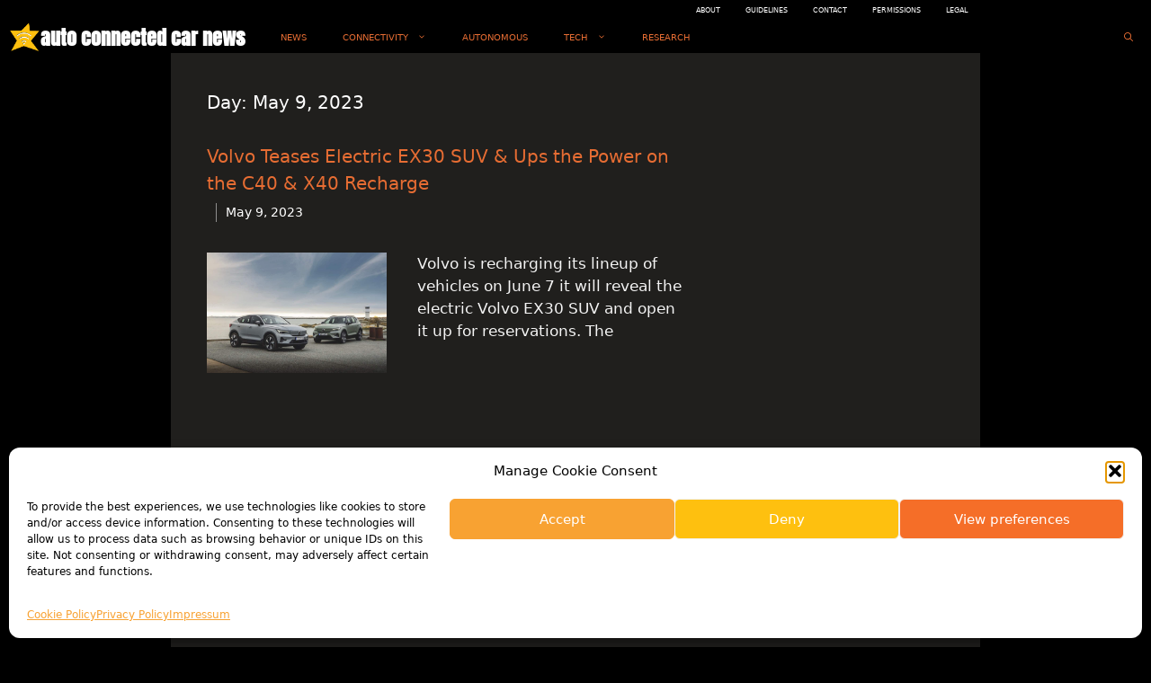

--- FILE ---
content_type: text/html; charset=utf-8
request_url: https://www.google.com/recaptcha/api2/aframe
body_size: 270
content:
<!DOCTYPE HTML><html><head><meta http-equiv="content-type" content="text/html; charset=UTF-8"></head><body><script nonce="QiM3EKC8ZYoPqjUu-OkZ1Q">/** Anti-fraud and anti-abuse applications only. See google.com/recaptcha */ try{var clients={'sodar':'https://pagead2.googlesyndication.com/pagead/sodar?'};window.addEventListener("message",function(a){try{if(a.source===window.parent){var b=JSON.parse(a.data);var c=clients[b['id']];if(c){var d=document.createElement('img');d.src=c+b['params']+'&rc='+(localStorage.getItem("rc::a")?sessionStorage.getItem("rc::b"):"");window.document.body.appendChild(d);sessionStorage.setItem("rc::e",parseInt(sessionStorage.getItem("rc::e")||0)+1);localStorage.setItem("rc::h",'1769557936384');}}}catch(b){}});window.parent.postMessage("_grecaptcha_ready", "*");}catch(b){}</script></body></html>